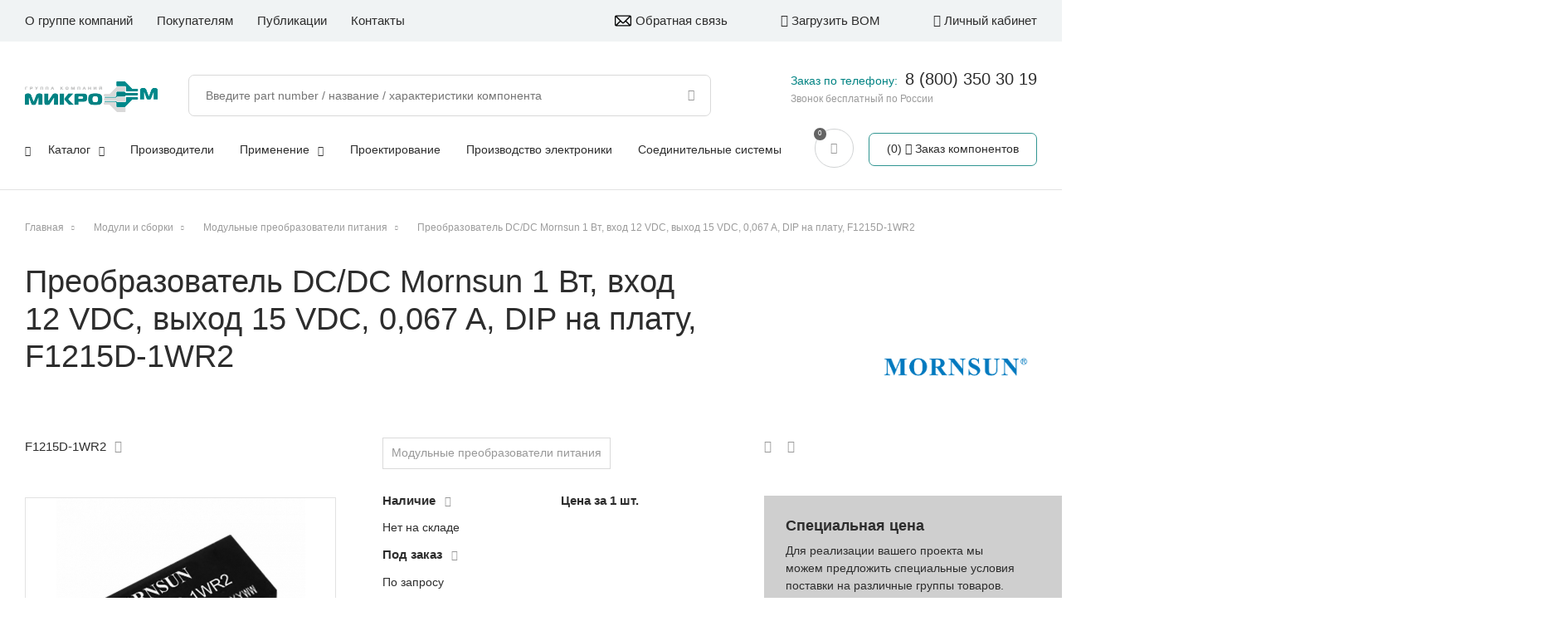

--- FILE ---
content_type: application/javascript
request_url: https://microem.ru/local/templates/template_skillpoint/components/skillpoint/empty.component/bottom-forms/script.js?1696662448532
body_size: 532
content:
// $(document).ready(function(){
// 	$selectFormBox=$('.select-form-box');
// 	if($selectFormBox.length){
// 		$('.select-name',	$selectFormBox).click(function(){
// 			if($(this).hasClass('active')) return;
// 			let $box=$(this).parent();
// 			let $oldItem=$box.find('.select-name.active');
// 			$oldItem.removeClass('active');
// 			$('.type-'+$oldItem.data('type'),$box).removeClass('active');
// 			$(this).addClass('active');
// 			$('.type-'+$(this).data('type'),$box).addClass('active');
// 		});
// 	}
// });